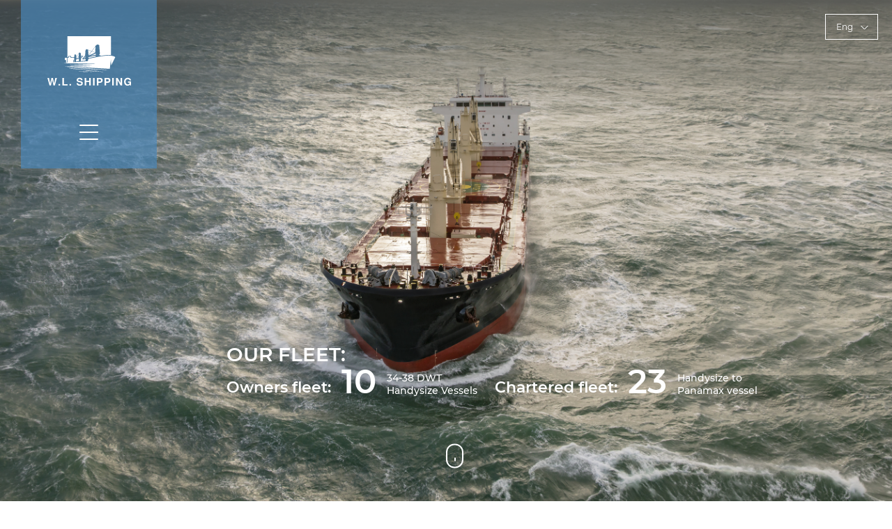

--- FILE ---
content_type: text/html; charset=UTF-8
request_url: http://wl-shipping.com/our-fleet/
body_size: 41360
content:

<!DOCTYPE html>
<html lang="ru">

<head>

	<meta charset="utf-8">

    <title>W.L. SHIPPING | Our fleet</title>

	<meta name="description" content="">

	<meta http-equiv="X-UA-Compatible" content="IE=edge">
	<meta name="viewport" content="width=device-width, initial-scale=1, maximum-scale=1">
    <link rel="icon" type="image/png" href="http://wl-shipping.com/wp-content/themes/shiping/favicon.png" />
    
    <meta name='robots' content='noindex, nofollow' />
	<style>img:is([sizes="auto" i], [sizes^="auto," i]) { contain-intrinsic-size: 3000px 1500px }</style>
	<link rel="alternate" hreflang="en" href="http://wl-shipping.com/our-fleet/" />
<link rel='dns-prefetch' href='//ajax.googleapis.com' />
<link rel='dns-prefetch' href='//cdnjs.cloudflare.com' />
<script type="text/javascript">
/* <![CDATA[ */
window._wpemojiSettings = {"baseUrl":"https:\/\/s.w.org\/images\/core\/emoji\/15.0.3\/72x72\/","ext":".png","svgUrl":"https:\/\/s.w.org\/images\/core\/emoji\/15.0.3\/svg\/","svgExt":".svg","source":{"concatemoji":"http:\/\/wl-shipping.com\/wp-includes\/js\/wp-emoji-release.min.js?ver=6.7.4"}};
/*! This file is auto-generated */
!function(i,n){var o,s,e;function c(e){try{var t={supportTests:e,timestamp:(new Date).valueOf()};sessionStorage.setItem(o,JSON.stringify(t))}catch(e){}}function p(e,t,n){e.clearRect(0,0,e.canvas.width,e.canvas.height),e.fillText(t,0,0);var t=new Uint32Array(e.getImageData(0,0,e.canvas.width,e.canvas.height).data),r=(e.clearRect(0,0,e.canvas.width,e.canvas.height),e.fillText(n,0,0),new Uint32Array(e.getImageData(0,0,e.canvas.width,e.canvas.height).data));return t.every(function(e,t){return e===r[t]})}function u(e,t,n){switch(t){case"flag":return n(e,"\ud83c\udff3\ufe0f\u200d\u26a7\ufe0f","\ud83c\udff3\ufe0f\u200b\u26a7\ufe0f")?!1:!n(e,"\ud83c\uddfa\ud83c\uddf3","\ud83c\uddfa\u200b\ud83c\uddf3")&&!n(e,"\ud83c\udff4\udb40\udc67\udb40\udc62\udb40\udc65\udb40\udc6e\udb40\udc67\udb40\udc7f","\ud83c\udff4\u200b\udb40\udc67\u200b\udb40\udc62\u200b\udb40\udc65\u200b\udb40\udc6e\u200b\udb40\udc67\u200b\udb40\udc7f");case"emoji":return!n(e,"\ud83d\udc26\u200d\u2b1b","\ud83d\udc26\u200b\u2b1b")}return!1}function f(e,t,n){var r="undefined"!=typeof WorkerGlobalScope&&self instanceof WorkerGlobalScope?new OffscreenCanvas(300,150):i.createElement("canvas"),a=r.getContext("2d",{willReadFrequently:!0}),o=(a.textBaseline="top",a.font="600 32px Arial",{});return e.forEach(function(e){o[e]=t(a,e,n)}),o}function t(e){var t=i.createElement("script");t.src=e,t.defer=!0,i.head.appendChild(t)}"undefined"!=typeof Promise&&(o="wpEmojiSettingsSupports",s=["flag","emoji"],n.supports={everything:!0,everythingExceptFlag:!0},e=new Promise(function(e){i.addEventListener("DOMContentLoaded",e,{once:!0})}),new Promise(function(t){var n=function(){try{var e=JSON.parse(sessionStorage.getItem(o));if("object"==typeof e&&"number"==typeof e.timestamp&&(new Date).valueOf()<e.timestamp+604800&&"object"==typeof e.supportTests)return e.supportTests}catch(e){}return null}();if(!n){if("undefined"!=typeof Worker&&"undefined"!=typeof OffscreenCanvas&&"undefined"!=typeof URL&&URL.createObjectURL&&"undefined"!=typeof Blob)try{var e="postMessage("+f.toString()+"("+[JSON.stringify(s),u.toString(),p.toString()].join(",")+"));",r=new Blob([e],{type:"text/javascript"}),a=new Worker(URL.createObjectURL(r),{name:"wpTestEmojiSupports"});return void(a.onmessage=function(e){c(n=e.data),a.terminate(),t(n)})}catch(e){}c(n=f(s,u,p))}t(n)}).then(function(e){for(var t in e)n.supports[t]=e[t],n.supports.everything=n.supports.everything&&n.supports[t],"flag"!==t&&(n.supports.everythingExceptFlag=n.supports.everythingExceptFlag&&n.supports[t]);n.supports.everythingExceptFlag=n.supports.everythingExceptFlag&&!n.supports.flag,n.DOMReady=!1,n.readyCallback=function(){n.DOMReady=!0}}).then(function(){return e}).then(function(){var e;n.supports.everything||(n.readyCallback(),(e=n.source||{}).concatemoji?t(e.concatemoji):e.wpemoji&&e.twemoji&&(t(e.twemoji),t(e.wpemoji)))}))}((window,document),window._wpemojiSettings);
/* ]]> */
</script>
<style id='wp-emoji-styles-inline-css' type='text/css'>

	img.wp-smiley, img.emoji {
		display: inline !important;
		border: none !important;
		box-shadow: none !important;
		height: 1em !important;
		width: 1em !important;
		margin: 0 0.07em !important;
		vertical-align: -0.1em !important;
		background: none !important;
		padding: 0 !important;
	}
</style>
<style id='classic-theme-styles-inline-css' type='text/css'>
/*! This file is auto-generated */
.wp-block-button__link{color:#fff;background-color:#32373c;border-radius:9999px;box-shadow:none;text-decoration:none;padding:calc(.667em + 2px) calc(1.333em + 2px);font-size:1.125em}.wp-block-file__button{background:#32373c;color:#fff;text-decoration:none}
</style>
<style id='global-styles-inline-css' type='text/css'>
:root{--wp--preset--aspect-ratio--square: 1;--wp--preset--aspect-ratio--4-3: 4/3;--wp--preset--aspect-ratio--3-4: 3/4;--wp--preset--aspect-ratio--3-2: 3/2;--wp--preset--aspect-ratio--2-3: 2/3;--wp--preset--aspect-ratio--16-9: 16/9;--wp--preset--aspect-ratio--9-16: 9/16;--wp--preset--color--black: #000000;--wp--preset--color--cyan-bluish-gray: #abb8c3;--wp--preset--color--white: #ffffff;--wp--preset--color--pale-pink: #f78da7;--wp--preset--color--vivid-red: #cf2e2e;--wp--preset--color--luminous-vivid-orange: #ff6900;--wp--preset--color--luminous-vivid-amber: #fcb900;--wp--preset--color--light-green-cyan: #7bdcb5;--wp--preset--color--vivid-green-cyan: #00d084;--wp--preset--color--pale-cyan-blue: #8ed1fc;--wp--preset--color--vivid-cyan-blue: #0693e3;--wp--preset--color--vivid-purple: #9b51e0;--wp--preset--gradient--vivid-cyan-blue-to-vivid-purple: linear-gradient(135deg,rgba(6,147,227,1) 0%,rgb(155,81,224) 100%);--wp--preset--gradient--light-green-cyan-to-vivid-green-cyan: linear-gradient(135deg,rgb(122,220,180) 0%,rgb(0,208,130) 100%);--wp--preset--gradient--luminous-vivid-amber-to-luminous-vivid-orange: linear-gradient(135deg,rgba(252,185,0,1) 0%,rgba(255,105,0,1) 100%);--wp--preset--gradient--luminous-vivid-orange-to-vivid-red: linear-gradient(135deg,rgba(255,105,0,1) 0%,rgb(207,46,46) 100%);--wp--preset--gradient--very-light-gray-to-cyan-bluish-gray: linear-gradient(135deg,rgb(238,238,238) 0%,rgb(169,184,195) 100%);--wp--preset--gradient--cool-to-warm-spectrum: linear-gradient(135deg,rgb(74,234,220) 0%,rgb(151,120,209) 20%,rgb(207,42,186) 40%,rgb(238,44,130) 60%,rgb(251,105,98) 80%,rgb(254,248,76) 100%);--wp--preset--gradient--blush-light-purple: linear-gradient(135deg,rgb(255,206,236) 0%,rgb(152,150,240) 100%);--wp--preset--gradient--blush-bordeaux: linear-gradient(135deg,rgb(254,205,165) 0%,rgb(254,45,45) 50%,rgb(107,0,62) 100%);--wp--preset--gradient--luminous-dusk: linear-gradient(135deg,rgb(255,203,112) 0%,rgb(199,81,192) 50%,rgb(65,88,208) 100%);--wp--preset--gradient--pale-ocean: linear-gradient(135deg,rgb(255,245,203) 0%,rgb(182,227,212) 50%,rgb(51,167,181) 100%);--wp--preset--gradient--electric-grass: linear-gradient(135deg,rgb(202,248,128) 0%,rgb(113,206,126) 100%);--wp--preset--gradient--midnight: linear-gradient(135deg,rgb(2,3,129) 0%,rgb(40,116,252) 100%);--wp--preset--font-size--small: 13px;--wp--preset--font-size--medium: 20px;--wp--preset--font-size--large: 36px;--wp--preset--font-size--x-large: 42px;--wp--preset--spacing--20: 0.44rem;--wp--preset--spacing--30: 0.67rem;--wp--preset--spacing--40: 1rem;--wp--preset--spacing--50: 1.5rem;--wp--preset--spacing--60: 2.25rem;--wp--preset--spacing--70: 3.38rem;--wp--preset--spacing--80: 5.06rem;--wp--preset--shadow--natural: 6px 6px 9px rgba(0, 0, 0, 0.2);--wp--preset--shadow--deep: 12px 12px 50px rgba(0, 0, 0, 0.4);--wp--preset--shadow--sharp: 6px 6px 0px rgba(0, 0, 0, 0.2);--wp--preset--shadow--outlined: 6px 6px 0px -3px rgba(255, 255, 255, 1), 6px 6px rgba(0, 0, 0, 1);--wp--preset--shadow--crisp: 6px 6px 0px rgba(0, 0, 0, 1);}:where(.is-layout-flex){gap: 0.5em;}:where(.is-layout-grid){gap: 0.5em;}body .is-layout-flex{display: flex;}.is-layout-flex{flex-wrap: wrap;align-items: center;}.is-layout-flex > :is(*, div){margin: 0;}body .is-layout-grid{display: grid;}.is-layout-grid > :is(*, div){margin: 0;}:where(.wp-block-columns.is-layout-flex){gap: 2em;}:where(.wp-block-columns.is-layout-grid){gap: 2em;}:where(.wp-block-post-template.is-layout-flex){gap: 1.25em;}:where(.wp-block-post-template.is-layout-grid){gap: 1.25em;}.has-black-color{color: var(--wp--preset--color--black) !important;}.has-cyan-bluish-gray-color{color: var(--wp--preset--color--cyan-bluish-gray) !important;}.has-white-color{color: var(--wp--preset--color--white) !important;}.has-pale-pink-color{color: var(--wp--preset--color--pale-pink) !important;}.has-vivid-red-color{color: var(--wp--preset--color--vivid-red) !important;}.has-luminous-vivid-orange-color{color: var(--wp--preset--color--luminous-vivid-orange) !important;}.has-luminous-vivid-amber-color{color: var(--wp--preset--color--luminous-vivid-amber) !important;}.has-light-green-cyan-color{color: var(--wp--preset--color--light-green-cyan) !important;}.has-vivid-green-cyan-color{color: var(--wp--preset--color--vivid-green-cyan) !important;}.has-pale-cyan-blue-color{color: var(--wp--preset--color--pale-cyan-blue) !important;}.has-vivid-cyan-blue-color{color: var(--wp--preset--color--vivid-cyan-blue) !important;}.has-vivid-purple-color{color: var(--wp--preset--color--vivid-purple) !important;}.has-black-background-color{background-color: var(--wp--preset--color--black) !important;}.has-cyan-bluish-gray-background-color{background-color: var(--wp--preset--color--cyan-bluish-gray) !important;}.has-white-background-color{background-color: var(--wp--preset--color--white) !important;}.has-pale-pink-background-color{background-color: var(--wp--preset--color--pale-pink) !important;}.has-vivid-red-background-color{background-color: var(--wp--preset--color--vivid-red) !important;}.has-luminous-vivid-orange-background-color{background-color: var(--wp--preset--color--luminous-vivid-orange) !important;}.has-luminous-vivid-amber-background-color{background-color: var(--wp--preset--color--luminous-vivid-amber) !important;}.has-light-green-cyan-background-color{background-color: var(--wp--preset--color--light-green-cyan) !important;}.has-vivid-green-cyan-background-color{background-color: var(--wp--preset--color--vivid-green-cyan) !important;}.has-pale-cyan-blue-background-color{background-color: var(--wp--preset--color--pale-cyan-blue) !important;}.has-vivid-cyan-blue-background-color{background-color: var(--wp--preset--color--vivid-cyan-blue) !important;}.has-vivid-purple-background-color{background-color: var(--wp--preset--color--vivid-purple) !important;}.has-black-border-color{border-color: var(--wp--preset--color--black) !important;}.has-cyan-bluish-gray-border-color{border-color: var(--wp--preset--color--cyan-bluish-gray) !important;}.has-white-border-color{border-color: var(--wp--preset--color--white) !important;}.has-pale-pink-border-color{border-color: var(--wp--preset--color--pale-pink) !important;}.has-vivid-red-border-color{border-color: var(--wp--preset--color--vivid-red) !important;}.has-luminous-vivid-orange-border-color{border-color: var(--wp--preset--color--luminous-vivid-orange) !important;}.has-luminous-vivid-amber-border-color{border-color: var(--wp--preset--color--luminous-vivid-amber) !important;}.has-light-green-cyan-border-color{border-color: var(--wp--preset--color--light-green-cyan) !important;}.has-vivid-green-cyan-border-color{border-color: var(--wp--preset--color--vivid-green-cyan) !important;}.has-pale-cyan-blue-border-color{border-color: var(--wp--preset--color--pale-cyan-blue) !important;}.has-vivid-cyan-blue-border-color{border-color: var(--wp--preset--color--vivid-cyan-blue) !important;}.has-vivid-purple-border-color{border-color: var(--wp--preset--color--vivid-purple) !important;}.has-vivid-cyan-blue-to-vivid-purple-gradient-background{background: var(--wp--preset--gradient--vivid-cyan-blue-to-vivid-purple) !important;}.has-light-green-cyan-to-vivid-green-cyan-gradient-background{background: var(--wp--preset--gradient--light-green-cyan-to-vivid-green-cyan) !important;}.has-luminous-vivid-amber-to-luminous-vivid-orange-gradient-background{background: var(--wp--preset--gradient--luminous-vivid-amber-to-luminous-vivid-orange) !important;}.has-luminous-vivid-orange-to-vivid-red-gradient-background{background: var(--wp--preset--gradient--luminous-vivid-orange-to-vivid-red) !important;}.has-very-light-gray-to-cyan-bluish-gray-gradient-background{background: var(--wp--preset--gradient--very-light-gray-to-cyan-bluish-gray) !important;}.has-cool-to-warm-spectrum-gradient-background{background: var(--wp--preset--gradient--cool-to-warm-spectrum) !important;}.has-blush-light-purple-gradient-background{background: var(--wp--preset--gradient--blush-light-purple) !important;}.has-blush-bordeaux-gradient-background{background: var(--wp--preset--gradient--blush-bordeaux) !important;}.has-luminous-dusk-gradient-background{background: var(--wp--preset--gradient--luminous-dusk) !important;}.has-pale-ocean-gradient-background{background: var(--wp--preset--gradient--pale-ocean) !important;}.has-electric-grass-gradient-background{background: var(--wp--preset--gradient--electric-grass) !important;}.has-midnight-gradient-background{background: var(--wp--preset--gradient--midnight) !important;}.has-small-font-size{font-size: var(--wp--preset--font-size--small) !important;}.has-medium-font-size{font-size: var(--wp--preset--font-size--medium) !important;}.has-large-font-size{font-size: var(--wp--preset--font-size--large) !important;}.has-x-large-font-size{font-size: var(--wp--preset--font-size--x-large) !important;}
:where(.wp-block-post-template.is-layout-flex){gap: 1.25em;}:where(.wp-block-post-template.is-layout-grid){gap: 1.25em;}
:where(.wp-block-columns.is-layout-flex){gap: 2em;}:where(.wp-block-columns.is-layout-grid){gap: 2em;}
:root :where(.wp-block-pullquote){font-size: 1.5em;line-height: 1.6;}
</style>
<link rel='stylesheet' id='contact-form-7-css' href='http://wl-shipping.com/wp-content/plugins/contact-form-7/includes/css/styles.css?ver=6.0.1' type='text/css' media='all' />
<link rel='stylesheet' id='elementor-icons-css' href='http://wl-shipping.com/wp-content/plugins/elementor/assets/lib/eicons/css/elementor-icons.min.css?ver=5.34.0' type='text/css' media='all' />
<link rel='stylesheet' id='elementor-frontend-css' href='http://wl-shipping.com/wp-content/plugins/elementor/assets/css/frontend.min.css?ver=3.26.0' type='text/css' media='all' />
<link rel='stylesheet' id='elementor-post-1266-css' href='http://wl-shipping.com/wp-content/uploads/elementor/css/post-1266.css?ver=1759309591' type='text/css' media='all' />
<link rel='stylesheet' id='elementor-pro-css' href='http://wl-shipping.com/wp-content/plugins/elementor-pro/assets/css/frontend.min.css?ver=2.6.2' type='text/css' media='all' />
<link rel='stylesheet' id='elementor-post-322-css' href='http://wl-shipping.com/wp-content/uploads/elementor/css/post-322.css?ver=1759311491' type='text/css' media='all' />
<link rel='stylesheet' id='swiper-style-css' href='https://cdnjs.cloudflare.com/ajax/libs/Swiper/4.5.0/css/swiper.min.css?ver=6.7.4' type='text/css' media='all' />
<link rel='stylesheet' id='main-style-css' href='http://wl-shipping.com/wp-content/themes/shiping/css/main.min.css?ver=6.7.4' type='text/css' media='all' />
<link rel='stylesheet' id='google-fonts-1-css' href='https://fonts.googleapis.com/css?family=Roboto%3A100%2C100italic%2C200%2C200italic%2C300%2C300italic%2C400%2C400italic%2C500%2C500italic%2C600%2C600italic%2C700%2C700italic%2C800%2C800italic%2C900%2C900italic%7CRoboto+Slab%3A100%2C100italic%2C200%2C200italic%2C300%2C300italic%2C400%2C400italic%2C500%2C500italic%2C600%2C600italic%2C700%2C700italic%2C800%2C800italic%2C900%2C900italic&#038;display=auto&#038;ver=6.7.4' type='text/css' media='all' />
<link rel="preconnect" href="https://fonts.gstatic.com/" crossorigin><script type="text/javascript" src="https://ajax.googleapis.com/ajax/libs/jquery/3.4.1/jquery.min.js?ver=6.7.4" id="jquery-script-js"></script>
<script type="text/javascript" src="https://cdnjs.cloudflare.com/ajax/libs/Swiper/4.5.0/js/swiper.min.js?ver=1.0.0" id="swiper-script-js"></script>
<script type="text/javascript" src="http://wl-shipping.com/wp-content/themes/shiping/js/jquery.magnific-popup.min.js?ver=1.0.0" id="magific-script-js"></script>
<script type="text/javascript" src="http://wl-shipping.com/wp-content/themes/shiping/js/scroll.js?ver=1.0.0" id="scroll-script-js"></script>
<script type="text/javascript" src="http://wl-shipping.com/wp-content/themes/shiping/js/common.js?ver=1.0.0" id="common-script-js"></script>
<link rel="https://api.w.org/" href="http://wl-shipping.com/wp-json/" /><link rel="alternate" title="JSON" type="application/json" href="http://wl-shipping.com/wp-json/wp/v2/pages/322" /><link rel="EditURI" type="application/rsd+xml" title="RSD" href="http://wl-shipping.com/xmlrpc.php?rsd" />
<meta name="generator" content="WordPress 6.7.4" />
<link rel="canonical" href="http://wl-shipping.com/our-fleet/" />
<link rel='shortlink' href='http://wl-shipping.com/?p=322' />
<link rel="alternate" title="oEmbed (JSON)" type="application/json+oembed" href="http://wl-shipping.com/wp-json/oembed/1.0/embed?url=http%3A%2F%2Fwl-shipping.com%2Four-fleet%2F" />
<link rel="alternate" title="oEmbed (XML)" type="text/xml+oembed" href="http://wl-shipping.com/wp-json/oembed/1.0/embed?url=http%3A%2F%2Fwl-shipping.com%2Four-fleet%2F&#038;format=xml" />
<meta name="generator" content="WPML ver:4.0.7 stt:1;" />
<meta name="generator" content="Elementor 3.26.0; features: additional_custom_breakpoints, e_element_cache; settings: css_print_method-external, google_font-enabled, font_display-auto">
			<style>
				.e-con.e-parent:nth-of-type(n+4):not(.e-lazyloaded):not(.e-no-lazyload),
				.e-con.e-parent:nth-of-type(n+4):not(.e-lazyloaded):not(.e-no-lazyload) * {
					background-image: none !important;
				}
				@media screen and (max-height: 1024px) {
					.e-con.e-parent:nth-of-type(n+3):not(.e-lazyloaded):not(.e-no-lazyload),
					.e-con.e-parent:nth-of-type(n+3):not(.e-lazyloaded):not(.e-no-lazyload) * {
						background-image: none !important;
					}
				}
				@media screen and (max-height: 640px) {
					.e-con.e-parent:nth-of-type(n+2):not(.e-lazyloaded):not(.e-no-lazyload),
					.e-con.e-parent:nth-of-type(n+2):not(.e-lazyloaded):not(.e-no-lazyload) * {
						background-image: none !important;
					}
				}
			</style>
			</head>

<body>
<!-- header--dark -->

    
	<header class="header header--white">
		<div class="container">
			<div class="header-row">
				<div class="logo-menu">
					<div class="logo">
						<a href="http://wl-shipping.com"><img src="http://wl-shipping.com/wp-content/uploads/2019/08/2-VAR_short-1_.svg" alt=""></a>
					</div>
					<div id="nav-icon">
						<span></span>
						<span></span>
						<span></span>
						<span></span>
					</div>
					<div class="menu">
						<div class="menu_container">
                            <i class="close menu_close"></i>
                            <ul id="menu-header-menu" class="menu_main"><li id="menu-item-821" class="menu-item menu-item-type-post_type menu-item-object-page menu-item-821"><a href="http://wl-shipping.com/about-us-2/">ABOUT US</a></li>
<li id="menu-item-324" class="menu-item menu-item-type-post_type menu-item-object-page current-menu-item page_item page-item-322 current_page_item menu-item-324"><a href="http://wl-shipping.com/our-fleet/" aria-current="page">Our fleet</a></li>
<li id="menu-item-317" class="menu-item menu-item-type-post_type menu-item-object-page menu-item-317"><a href="http://wl-shipping.com/news/">News</a></li>
<li id="menu-item-316" class="menu-item menu-item-type-post_type menu-item-object-page menu-item-316"><a href="http://wl-shipping.com/contact/">Contact</a></li>
</ul>							<div class="menu_mobile">
								<div class="menu_mobile_container">
                                                                                                                <ul class="language-switcher">
                                                                                        <li class="active">
                                                <span>Eng <i class="arrow--bottom"></i></span>
                                                <ul class="language-switcher_child">
                                                                                                    </ul>
                                            </li>
                                        </ul>
                                    									<a href="tel:+32 336 125 00" class="phone"><span class="icon icon-phone"></span>+32 336 125 00</a>
									<a href="mailto:chartering@wlmanagement.be" class="mail"><span class="icon icon-mail"></span>chartering@wlmanagement.be</a>
									<a href="#" class="address"><span class="icon icon-location"></span>Belgium</a>
								</div>
							</div>
						</div>
					</div>
				</div>
				<div class="details">
					<!-- <div class="details-compare">
						<a href="tel:+32 336 125 00" class="phone">
							<span class="icon icon-phone"></span>
							+32 336 125 00						</a>
						<a href="mailto:chartering@wlmanagement.be" class="mail">
							<span class="icon icon-mail"></span>chartering@wlmanagement.be</a>
					</div>
					<a href="#" class="address">
                        <span class="icon icon-location"></span>Belgium</a>
                         -->
                    
                                                    <ul class="language-switcher">
                                                                <li class="active">
                                    <span>Eng <i class="arrow--bottom"></i></span>
                                    <ul class="language-switcher_child">
                                                                            </ul>
                                </li>
                            </ul>
                        				</div>
			</div>
		</div>
    </header><div class="arrow-down-djrm"></div>

		<div data-elementor-type="wp-post" data-elementor-id="322" class="elementor elementor-322">
						<section class="elementor-section elementor-top-section elementor-element elementor-element-f58838b elementor-section-full_width elementor-section-stretched elementor-section-height-min-height elementor-hidden-phone elementor-hidden-tablet elementor-section-height-default elementor-section-items-middle" data-id="f58838b" data-element_type="section" data-settings="{&quot;background_background&quot;:&quot;classic&quot;,&quot;stretch_section&quot;:&quot;section-stretched&quot;}">
						<div class="elementor-container elementor-column-gap-default">
					<div class="elementor-column elementor-col-100 elementor-top-column elementor-element elementor-element-ed0f514" data-id="ed0f514" data-element_type="column">
			<div class="elementor-widget-wrap elementor-element-populated">
						<div class="elementor-element elementor-element-b0c0d9a elementor-widget elementor-widget-fleet" data-id="b0c0d9a" data-element_type="widget" data-widget_type="fleet.default">
				<div class="elementor-widget-container">
												<section class="ship-head" style="background-image: url('http://wl-shipping.com/wp-content/uploads/2019/12/FF80773_н.jpg')">
					<div class="ship-head_container">
						<div class="ship-head_title">OUR FLEET:</div>
						<ul class="ship-head_list">
															<li>
									<div class="ship-head_list--title">Owners fleet:</div>
									<div class="ship-head_list--number">10</div>
									<div class="ship-head_list--text">34-38 DWT Handysize Vessels</div>
								</li>
															<li>
									<div class="ship-head_list--title">Chartered fleet:</div>
									<div class="ship-head_list--number">25</div>
									<div class="ship-head_list--text">Handysize to Panamax vessel</div>
								</li>
													</ul>
					</div>
				</section>
			
						</div>
				</div>
					</div>
		</div>
					</div>
		</section>
				<section class="elementor-section elementor-top-section elementor-element elementor-element-ce7b2ca elementor-section-full_width elementor-section-stretched elementor-section-height-min-height elementor-hidden-phone elementor-hidden-desktop elementor-section-height-default elementor-section-items-middle" data-id="ce7b2ca" data-element_type="section" data-settings="{&quot;background_background&quot;:&quot;classic&quot;,&quot;stretch_section&quot;:&quot;section-stretched&quot;}">
						<div class="elementor-container elementor-column-gap-default">
					<div class="elementor-column elementor-col-100 elementor-top-column elementor-element elementor-element-1600f46" data-id="1600f46" data-element_type="column">
			<div class="elementor-widget-wrap elementor-element-populated">
						<div class="elementor-element elementor-element-73345d5 elementor-widget elementor-widget-fleet" data-id="73345d5" data-element_type="widget" data-widget_type="fleet.default">
				<div class="elementor-widget-container">
												<section class="ship-head" style="background-image: url('http://wl-shipping.com/wp-content/uploads/2019/12/3.jpg')">
					<div class="ship-head_container">
						<div class="ship-head_title">OUR FLEET:</div>
						<ul class="ship-head_list">
															<li>
									<div class="ship-head_list--title">Owners fleet:</div>
									<div class="ship-head_list--number">8</div>
									<div class="ship-head_list--text">34-38 DWT Handysize Vessels</div>
								</li>
															<li>
									<div class="ship-head_list--title">Chartered fleet:</div>
									<div class="ship-head_list--number">25</div>
									<div class="ship-head_list--text">Handysize to Panamax vessel</div>
								</li>
													</ul>
					</div>
				</section>
			
						</div>
				</div>
					</div>
		</div>
					</div>
		</section>
				<section class="elementor-section elementor-top-section elementor-element elementor-element-6e10456 elementor-section-full_width elementor-section-stretched elementor-section-height-min-height elementor-hidden-desktop elementor-hidden-tablet elementor-section-height-default elementor-section-items-middle" data-id="6e10456" data-element_type="section" data-settings="{&quot;background_background&quot;:&quot;classic&quot;,&quot;stretch_section&quot;:&quot;section-stretched&quot;}">
						<div class="elementor-container elementor-column-gap-default">
					<div class="elementor-column elementor-col-100 elementor-top-column elementor-element elementor-element-9138353" data-id="9138353" data-element_type="column">
			<div class="elementor-widget-wrap elementor-element-populated">
						<div class="elementor-element elementor-element-e98ac62 elementor-widget elementor-widget-fleet" data-id="e98ac62" data-element_type="widget" data-widget_type="fleet.default">
				<div class="elementor-widget-container">
												<section class="ship-head" style="background-image: url('http://wl-shipping.com/wp-content/uploads/2019/12/3-2-1.jpg')">
					<div class="ship-head_container">
						<div class="ship-head_title">OUR FLEET:</div>
						<ul class="ship-head_list">
															<li>
									<div class="ship-head_list--title">Owners fleet:</div>
									<div class="ship-head_list--number">8</div>
									<div class="ship-head_list--text">34-38 DWT Handysize Vessels</div>
								</li>
															<li>
									<div class="ship-head_list--title">Chartered fleet:</div>
									<div class="ship-head_list--number">25</div>
									<div class="ship-head_list--text">Handysize to Panamax vessel</div>
								</li>
													</ul>
					</div>
				</section>
			
						</div>
				</div>
					</div>
		</div>
					</div>
		</section>
				<section class="elementor-section elementor-top-section elementor-element elementor-element-4fc6182 elementor-section-full_width elementor-section-height-default elementor-section-height-default" data-id="4fc6182" data-element_type="section">
						<div class="elementor-container elementor-column-gap-default">
					<div class="elementor-column elementor-col-100 elementor-top-column elementor-element elementor-element-4283604" data-id="4283604" data-element_type="column">
			<div class="elementor-widget-wrap elementor-element-populated">
						<div class="elementor-element elementor-element-3f746fb elementor-widget elementor-widget-shipinfo" data-id="3f746fb" data-element_type="widget" data-widget_type="shipinfo.default">
				<div class="elementor-widget-container">
					            <section class="shipInfo">
                <div class="shipInfo-container">
                                            <div class="shipInfo-left">
                                                            <div class="shipInfo-left_item animation">
                                    <div class="shipInfo-left_item--main">
                                        <div class="shipInfo-left_title">Panamax</div>
                                        <div class="shipInfo-left_text">70 000 - 90 000 dwt</div>
                                    </div>
                                    <i class="icon icon-1"></i>
                                </div>
                                                            <div class="shipInfo-left_item animation">
                                    <div class="shipInfo-left_item--main">
                                        <div class="shipInfo-left_title">Ultramax</div>
                                        <div class="shipInfo-left_text">58 000 - 65 000 dwt</div>
                                    </div>
                                    <i class="icon icon-3"></i>
                                </div>
                                                            <div class="shipInfo-left_item animation">
                                    <div class="shipInfo-left_item--main">
                                        <div class="shipInfo-left_title">Supramax</div>
                                        <div class="shipInfo-left_text">50 000 - 58 000 dwt</div>
                                    </div>
                                    <i class="icon icon-3"></i>
                                </div>
                                                            <div class="shipInfo-left_item animation">
                                    <div class="shipInfo-left_item--main">
                                        <div class="shipInfo-left_title">Handysize</div>
                                        <div class="shipInfo-left_text">30 000 - 40 000 dwt</div>
                                    </div>
                                    <i class="icon icon-3"></i>
                                </div>
                                                    </div>
                    
                    <div class="shipInfo-right">
                        <div class="shipInfo-right_title animation"></div>
                        
                                                    <div class="shipInfo-right_row animation">
                                                                    <i class="icon icon-1"></i>
                                                            </div>
                                                <div class="shipInfo-right_listbig animation">
                                                    </div>
                        <div class="shipInfo-right_list animation">
                                                    </div>
                    </div>
                </div>
            </section>



						</div>
				</div>
					</div>
		</div>
					</div>
		</section>
				</div>
		 
<footer class="footer">
    <div class="container">
        <div class="footer-widgets">
            
            <div class="widget animation">
                <div class="widget_title">Antwerpen  Belgium</div>
                <div class="widget_address">
                    <span class="icon icon-location"></span>
                    Londenstraat 60, 
Office 18.01 ,
Post Box 185, 
2000 Antwerpen 
Belgium
						
                </div>
            </div>
            <div class="widget animation">
                <div class="widget_title">LIMASSOL, CYPRUS:</div>
                <div class="widget_address">
                    <span class="icon icon-location"></span>
                    73 Christaki Kranou Street
Kokkonis Homes building, 1st Floor, 
4042 Germasoyia, Limassol, Cyprus						
                </div>
            </div><div class = "widgetizedArea">
<p></p>
</div>
        </div>
        <div class="footer_contacts">
            <a href="mailto:chartering@wlmanagement.be" class="footer-mail footer_contacts--item animation"><span class="icon icon-mail footer--icon"></span>chartering@wlmanagement.be</a>
            <a href="tel:+32 336 125 00" class="footer-phone footer_contacts--item animation"><span class="icon icon-phone footer--icon"></span>+32 336 125 00</a>
        </div>
    </div>
    <div class="footer-bottom">
        <div class="footer-logo animation"><a href="#"><img src="http://wl-shipping.com/wp-content/uploads/2019/08/logo-white.png" alt=""></a></div>
        <div class="footer-copyright animation">
            Copyright © W.L Shipping ltd. 2019. All rights reserved         </div>
    </div>
</footer>


<div id="map-popup" class="white-popup mfp-hide">
    <div class="map-popup">
        <div class="mfp-close"></div>
        <div class="map-popup-inner">
        </div>
    </div>
</div>

<div id="thank-popup" class="white-popup mfp-hide">
    <div class="thank-popup">
        <div class="mfp-close"></div>
        <div class="thank-popup-inner">
            <div class="thank-popup-row">
                <div class="thank-popup_title">Thank you!</div>
                <div class="thank-popup_text">
                    Your application has been received. <br>
                    Our representative will contact you soon.
                </div>
            </div>
        </div>
    </div>
</div>

			<script type='text/javascript'>
				const lazyloadRunObserver = () => {
					const lazyloadBackgrounds = document.querySelectorAll( `.e-con.e-parent:not(.e-lazyloaded)` );
					const lazyloadBackgroundObserver = new IntersectionObserver( ( entries ) => {
						entries.forEach( ( entry ) => {
							if ( entry.isIntersecting ) {
								let lazyloadBackground = entry.target;
								if( lazyloadBackground ) {
									lazyloadBackground.classList.add( 'e-lazyloaded' );
								}
								lazyloadBackgroundObserver.unobserve( entry.target );
							}
						});
					}, { rootMargin: '200px 0px 200px 0px' } );
					lazyloadBackgrounds.forEach( ( lazyloadBackground ) => {
						lazyloadBackgroundObserver.observe( lazyloadBackground );
					} );
				};
				const events = [
					'DOMContentLoaded',
					'elementor/lazyload/observe',
				];
				events.forEach( ( event ) => {
					document.addEventListener( event, lazyloadRunObserver );
				} );
			</script>
			<script type="text/javascript" src="http://wl-shipping.com/wp-includes/js/dist/hooks.min.js?ver=4d63a3d491d11ffd8ac6" id="wp-hooks-js"></script>
<script type="text/javascript" src="http://wl-shipping.com/wp-includes/js/dist/i18n.min.js?ver=5e580eb46a90c2b997e6" id="wp-i18n-js"></script>
<script type="text/javascript" id="wp-i18n-js-after">
/* <![CDATA[ */
wp.i18n.setLocaleData( { 'text direction\u0004ltr': [ 'ltr' ] } );
/* ]]> */
</script>
<script type="text/javascript" src="http://wl-shipping.com/wp-content/plugins/contact-form-7/includes/swv/js/index.js?ver=6.0.1" id="swv-js"></script>
<script type="text/javascript" id="contact-form-7-js-before">
/* <![CDATA[ */
var wpcf7 = {
    "api": {
        "root": "http:\/\/wl-shipping.com\/wp-json\/",
        "namespace": "contact-form-7\/v1"
    },
    "cached": 1
};
/* ]]> */
</script>
<script type="text/javascript" src="http://wl-shipping.com/wp-content/plugins/contact-form-7/includes/js/index.js?ver=6.0.1" id="contact-form-7-js"></script>
<script type="text/javascript" src="http://wl-shipping.com/wp-content/plugins/elementor/assets/js/webpack.runtime.min.js?ver=3.26.0" id="elementor-webpack-runtime-js"></script>
<script type="text/javascript" src="http://wl-shipping.com/wp-includes/js/jquery/jquery.min.js?ver=3.7.1" id="jquery-core-js"></script>
<script type="text/javascript" src="http://wl-shipping.com/wp-includes/js/jquery/jquery-migrate.min.js?ver=3.4.1" id="jquery-migrate-js"></script>
<script type="text/javascript" src="http://wl-shipping.com/wp-content/plugins/elementor/assets/js/frontend-modules.min.js?ver=3.26.0" id="elementor-frontend-modules-js"></script>
<script type="text/javascript" src="http://wl-shipping.com/wp-content/plugins/elementor-pro/assets/lib/sticky/jquery.sticky.min.js?ver=2.6.2" id="elementor-sticky-js"></script>
<script type="text/javascript" id="elementor-pro-frontend-js-before">
/* <![CDATA[ */
var ElementorProFrontendConfig = {"ajaxurl":"http:\/\/wl-shipping.com\/wp-admin\/admin-ajax.php","nonce":"cebe42c61b","shareButtonsNetworks":{"facebook":{"title":"Facebook","has_counter":true},"twitter":{"title":"Twitter"},"google":{"title":"Google+","has_counter":true},"linkedin":{"title":"LinkedIn","has_counter":true},"pinterest":{"title":"Pinterest","has_counter":true},"reddit":{"title":"Reddit","has_counter":true},"vk":{"title":"VK","has_counter":true},"odnoklassniki":{"title":"OK","has_counter":true},"tumblr":{"title":"Tumblr"},"delicious":{"title":"Delicious"},"digg":{"title":"Digg"},"skype":{"title":"Skype"},"stumbleupon":{"title":"StumbleUpon","has_counter":true},"telegram":{"title":"Telegram"},"pocket":{"title":"Pocket","has_counter":true},"xing":{"title":"XING","has_counter":true},"whatsapp":{"title":"WhatsApp"},"email":{"title":"Email"},"print":{"title":"Print"}},"facebook_sdk":{"lang":"en_US","app_id":""}};
/* ]]> */
</script>
<script type="text/javascript" src="http://wl-shipping.com/wp-content/plugins/elementor-pro/assets/js/frontend.min.js?ver=2.6.2" id="elementor-pro-frontend-js"></script>
<script type="text/javascript" src="http://wl-shipping.com/wp-includes/js/jquery/ui/core.min.js?ver=1.13.3" id="jquery-ui-core-js"></script>
<script type="text/javascript" id="elementor-frontend-js-before">
/* <![CDATA[ */
var elementorFrontendConfig = {"environmentMode":{"edit":false,"wpPreview":false,"isScriptDebug":false},"i18n":{"shareOnFacebook":"Share on Facebook","shareOnTwitter":"Share on Twitter","pinIt":"Pin it","download":"Download","downloadImage":"Download image","fullscreen":"Fullscreen","zoom":"Zoom","share":"Share","playVideo":"Play Video","previous":"Previous","next":"Next","close":"Close","a11yCarouselPrevSlideMessage":"Previous slide","a11yCarouselNextSlideMessage":"Next slide","a11yCarouselFirstSlideMessage":"This is the first slide","a11yCarouselLastSlideMessage":"This is the last slide","a11yCarouselPaginationBulletMessage":"Go to slide"},"is_rtl":false,"breakpoints":{"xs":0,"sm":480,"md":768,"lg":1025,"xl":1440,"xxl":1600},"responsive":{"breakpoints":{"mobile":{"label":"Mobile Portrait","value":767,"default_value":767,"direction":"max","is_enabled":true},"mobile_extra":{"label":"Mobile Landscape","value":880,"default_value":880,"direction":"max","is_enabled":false},"tablet":{"label":"Tablet Portrait","value":1024,"default_value":1024,"direction":"max","is_enabled":true},"tablet_extra":{"label":"Tablet Landscape","value":1200,"default_value":1200,"direction":"max","is_enabled":false},"laptop":{"label":"Laptop","value":1366,"default_value":1366,"direction":"max","is_enabled":false},"widescreen":{"label":"Widescreen","value":2400,"default_value":2400,"direction":"min","is_enabled":false}},"hasCustomBreakpoints":false},"version":"3.26.0","is_static":false,"experimentalFeatures":{"additional_custom_breakpoints":true,"e_swiper_latest":true,"e_nested_atomic_repeaters":true,"e_onboarding":true,"e_css_smooth_scroll":true,"home_screen":true,"landing-pages":true,"nested-elements":true,"editor_v2":true,"e_element_cache":true,"link-in-bio":true,"floating-buttons":true},"urls":{"assets":"http:\/\/wl-shipping.com\/wp-content\/plugins\/elementor\/assets\/","ajaxurl":"http:\/\/wl-shipping.com\/wp-admin\/admin-ajax.php","uploadUrl":"http:\/\/wl-shipping.com\/wp-content\/uploads"},"nonces":{"floatingButtonsClickTracking":"927e5bc51a"},"swiperClass":"swiper","settings":{"page":[],"editorPreferences":[]},"kit":{"active_breakpoints":["viewport_mobile","viewport_tablet"],"global_image_lightbox":"yes","lightbox_enable_counter":"yes","lightbox_enable_fullscreen":"yes","lightbox_enable_zoom":"yes","lightbox_enable_share":"yes","lightbox_title_src":"title","lightbox_description_src":"description"},"post":{"id":322,"title":"Our%20fleet%20%E2%80%93%20W.L.%20SHIPPING","excerpt":"","featuredImage":false}};
/* ]]> */
</script>
<script type="text/javascript" src="http://wl-shipping.com/wp-content/plugins/elementor/assets/js/frontend.min.js?ver=3.26.0" id="elementor-frontend-js"></script>

</body>
</html>


<!-- Page supported by LiteSpeed Cache 6.5.4 on 2026-01-23 07:35:05 -->

--- FILE ---
content_type: text/javascript
request_url: http://wl-shipping.com/wp-content/themes/shiping/js/common.js?ver=1.0.0
body_size: 2627
content:
$(function() {
	$('.ship-head_list--number').each(function(i){
		var num = parseInt($(this).html(),10);
		$(this).html('0');
		console.log(num)

		runNum($(this),0,num);
	})
	function runNum(el, num, numMax){
		setTimeout(function(){
			num++;
			el.html(num);

			if(num < numMax){
				runNum(el,num, numMax);
			}
		},100);
	}
	$('#nav-icon').click(function(){
		$(this).toggleClass('open');
		$('.menu').slideToggle(200);
	});
	$('.menu_close').on('click', function(){
		$('.menu').slideToggle(200);
		$('#nav-icon').toggleClass('open');
	});
	$('.language-switcher li:first-child a').on('click', function(){
		$(this).closest('.language-switcher').toggleClass('show');
	});

	$(".arrow-down").click(function() {
		$([document.documentElement, document.body]).animate({
			scrollTop: $("#news").offset().top
		}, 1000);
	});
	$(".arrow-down-djrm").click(function() {
		$([document.documentElement, document.body]).animate({
			scrollTop: $(window).height()
		}, 1000);
	});

	$('.video .icon-play').on('click', function(){
		$(this).closest('.video').find('video').get(0).play();
		$(this).addClass('hide');
	});

	var mySwiper = new Swiper ('.swiper-container', {
		// loop: false,
		slidesPerView: 2,
		spaceBetween: 30,
		centeredSlides: true,
		navigation: {
		  nextEl: '.swiper-button-next',
		  prevEl: '.swiper-button-prev',
		},
		scrollbar: {
		  el: '.swiper-scrollbar',
		}, 
		breakpoints: {
			768: {
			  spaceBetween: 10,
			},
		  }
	})

	$('.map-marker').on('click', function(){
		$('.map-popup .map-popup-inner').html($(this).find('.map-popup-data').html());
		$.magnificPopup.open({
			items: {
			  src: '#map-popup', // can be a HTML string, jQuery object, or CSS selector
			  type: 'inline'
			}
		});
	});

	document.addEventListener( 'wpcf7mailsent', function( event ) {
		$.magnificPopup.open({
			items: {
			  src: '#thank-popup', // can be a HTML string, jQuery object, or CSS selector
			  type: 'inline'
			}
		});
	}, false );

	$(window).scroll(function(){
		scrollAnimation();
	});

	function scrollAnimation(){
		var bottomScroll = $(window).scrollTop() + ($(window).height());
		var topScroll = $(window).scrollTop();
		$('.animation').each(function(){
			if (bottomScroll >= $(this).offset().top ) {
				$(this).addClass('animation--active');
			}
			if ( (topScroll >= ( $(this).offset().top + $(this).innerHeight() ) ) || ($(window).scrollTop() + $(window).height() <= $(this).offset().top) ){
				$(this).removeClass('animation--active');
			}
		});
	}
	scrollAnimation();


});


--- FILE ---
content_type: text/javascript
request_url: http://wl-shipping.com/wp-content/themes/shiping/js/scroll.js?ver=1.0.0
body_size: 1945
content:
$(function(e){
    e.fn.hScroll=function(l){l=l||120,e(this).bind("DOMMouseScroll mousewheel",function(t){var i=t.originalEvent,n=i.detail?i.detail*-l:i.wheelDelta,o=e(this).scrollLeft();o+=n>0?-l:l,e(this).scrollLeft(o),t.preventDefault()})}

    var beforeItem = 0;
    var afterItem = 0;
    var itemWidth = $('.b_scroll ul').innerWidth()+1;

    function scrollInit(){

        $(".map-container").wrap("<div class='map-scroller' id='map-scroller'></div>");    
        $("#map").append("<div class='b_scroll' id='b_scroll'><div class='b_scroll_toggle'></div></div>");    

        reinitScroll();
        
        coutItems();
        fullWidth = 0;
        fullWidth = $(".map-container").innerWidth();

        $('#b_scroll').hScroll(15);
        
    }
    scrollInit();


    $('.map-scroller').on('scroll', function() {
        $('.b_scroll_toggle').css('left', $(this).scrollLeft()/(fullWidth/100)+'%');
        coutItems();
    }); 

    function reinitScroll(){
        fullWidth = 0;
        fullWidth = $(".map-container").innerWidth();

        $('.b_scroll_toggle').css('width', $('#map').innerWidth()/(fullWidth/100)+'%');
        $('.b_scroll_toggle').css('left', $('#map').scrollLeft()/(fullWidth/100)+'%');

        if (100 < $('#map').innerWidth()/(fullWidth/100)){
            $('.b_scroll').css('display', 'none');
        }else{
            $('.b_scroll').css('display', 'block');
        }

    }

    function coutItems(){
        itemWidth = $('.b_scroll ul').innerWidth()+1;
        var scrollPosition = $('.b_scroll').scrollLeft();
        beforeItem = Math.ceil(scrollPosition/itemWidth);

        var listWidth = $('.b_scroll').innerWidth();
        afterItem = $('.b_scroll ul').length - Math.floor((scrollPosition + listWidth) / itemWidth);
        
    }


    $( window ).resize(function() {
        reinitScroll();
        coutItems();
    });

});

--- FILE ---
content_type: image/svg+xml
request_url: http://wl-shipping.com/wp-content/uploads/2019/08/2-VAR_short-1_.svg
body_size: 8161
content:
<svg id="Слой_1" data-name="Слой 1" xmlns="http://www.w3.org/2000/svg" viewBox="0 0 828.18 488.95"><defs><style>.cls-1{fill:#fff;}</style></defs><title>2 VAR_short (1)_</title><path class="cls-1" d="M670.1,712.63c-.18-1.17-.42-2.89-.5-3.88a2.14,2.14,0,0,1,1.16-1.9c2.47-1.55,4.81-2.89,5.71-3.4a1.23,1.23,0,0,1,.84-.14l4.19.78a.63.63,0,0,1,.26,1.13l-10.49,7.87A.74.74,0,0,1,670.1,712.63Zm-40.78-11.11c-1.77,2.58-3.27,5-5,7.22A10.25,10.25,0,0,0,622,717c.41,2.89.26,3,3.12,2.83,7.31-.52,23.69-1.88,23.69-1.88a22.35,22.35,0,0,0-1.85-2.05c-1.66-1.28-2.67-2.76-2.1-5a1.86,1.86,0,0,0-1.19-2.25c-4.61-2.3-9.2-4.64-14.15-7.15A.14.14,0,0,0,629.32,701.52Zm.75,39c-.57.21-10.58-1-10.58-1s0,8.57,0,12.81c0,2.75.14,2.61,3.43,2.37q11.33-.85,22.67-1.75c3.18-.25,3.22-.19,3.23-3.08,0-6.19-.11-19.55-.21-22.91a.57.57,0,0,0-.7-.52l-7.09,1.55q-9.66,2.1-19.32,4.2c-1.09.24-2.23.44-2.28,2a1.69,1.69,0,0,0,.62,1.55c.46.34,10.51,1.65,10.75,2S630.64,740.3,630.07,740.51Zm-117.34-.41h6a2,2,0,0,1,2,2l-.07,21.67a2,2,0,0,0,2.27,2l5.16-.65a2,2,0,0,0,1.76-2V721.73a3.41,3.41,0,0,0-3.41-3.41H512.82a4.32,4.32,0,0,0-4.32,4.29l-.09,13.14A4.32,4.32,0,0,0,512.73,740.1ZM909,838.17c.94,0,17.9,1.06,17.9,0s-17-2.25-18-2.36c-14.22-1.55-228.78-17.94-240.65-18.53-38.84-1.92-136-6.31-136-3.54,0,1.73,121.29,7.87,136.2,9C677.46,823.45,892.73,837.65,909,838.17ZM621.2,697.32a.16.16,0,0,0-.23.15l.77,12a.16.16,0,0,0,.29.08l5.88-8.72a.13.13,0,0,0,0-.19Zm.92,29.42c.21,1.55,1.19,1.37,2.25,1.15,5.54-1.16,23.7-5.6,23.7-5.6s-18.08,1.08-24.35,1.51C622.28,723.91,621.88,724.94,622.12,726.75ZM648.24,674a.08.08,0,0,0-.15-.05l-17.93,26.34a.13.13,0,0,0,0,.19c5,2.53,9.64,5,14.86,7.41ZM775,655.61l-30.06,39.84a.57.57,0,0,0,.68.86l63.59-28a.46.46,0,0,0,0-.86l-33.83-11.95A.31.31,0,0,0,775,655.61Zm-73.54,61.23c-.23-.15-.53-.11-1.06.66l-6.47,9.32a.62.62,0,0,0,.74.94l15.68-6.43a.21.21,0,0,0,0-.4A32.25,32.25,0,0,1,701.46,716.84ZM809.3,665.45a.63.63,0,0,0,.84-.57l1.84-55.5a.62.62,0,0,0-1.11-.41c-4.86,6.33-23.71,30.86-34,44.29a.29.29,0,0,0,.14.46ZM535.76,712.66h4.42a2.22,2.22,0,0,0,2.22-2.22v-6.2a3.41,3.41,0,0,1,3.41-3.41h21.92a3.41,3.41,0,0,1,3.41,3.41v6a2.41,2.41,0,0,0,2.41,2.41l25.36,0a3,3,0,0,0,3-2.67c.69-6.3,1.37-12.59,1.84-18.91.21-2.79.86-4.7,5.26-5.22a17.12,17.12,0,0,1,8.95,1.64c1.74.76,3,2,2.75,4a29.75,29.75,0,0,0,.31,4.29s6.24,3.13,7.66,3.81a.07.07,0,0,0,.09,0c.68-.93,1.29-1.71,1.84-2.52,6.12-9,12.25-18,18.32-27a5.54,5.54,0,0,1,5.15-2.66,18.93,18.93,0,0,1,10.12,3.51,4.89,4.89,0,0,1,2,4.06c.52,6.94,1.84,22.12,2.2,25.47a.46.46,0,0,0,.62.38c2.14-.76,6.2-2.24,7-2.32,1-.11,7.85,1.21,10.2,1.77,1,.24,2.48.06,2.63,1.55s.56,3.32-1.06,4.63c-3.12,2.51-6,5.26-9.07,7.86-1.23,1.05-2.38,2.19-3.55,3.31a5.15,5.15,0,0,1-4.37,1.65c-2.35-.24-2.79.57-3,2.62-.14,1.26-.26,2.69-.32,3.5a.75.75,0,0,0,.58.79s7.06,1.09,7.89,1.82.56,1.08.1,1.66-8.31.52-8.31.52a.75.75,0,0,0-.7.77l.6,19.95s30.66-2.17,43.7-3.22a2.27,2.27,0,0,0,2.09-2.31c-.08-4.7-.28-13.94-.33-15.92a.27.27,0,0,0-.37-.25c-2,.69-11.37,4-14.38,4.78a14.39,14.39,0,0,1-7.24.49c-2-.51-4-.85-6-1.3-2.88-.66-3.87-3.17-2-5.39q11.77-14.14,23.63-28.2c.12-.14.22-.34.37-.41,3.42-1.51,3.07-4.63,3.25-7.53.83-13.56,1.73-27.12,2.44-40.68a21.23,21.23,0,0,1,3.33-10.41c.91-1.41,1.71-2.9,2.63-4.31a4.48,4.48,0,0,1,4.23-1.94c4.28.45,8.58.92,12.4,3.11,10.81,6.19,36.3,14.46,38.75,15.25a.27.27,0,0,0,.31-.1c1.9-2.5,25.31-33.32,36.53-48,3.05-6.71,9.49-10.23,14.39-15.21a5.49,5.49,0,0,1,3.46-1.41,33.45,33.45,0,0,1,17.65,4.21,5.91,5.91,0,0,1,3.26,5.33c.81,11.49,1.76,23,2.64,34.46q1.77,22.92,3.5,45.85c.34,4.52-.24,5.38-4.64,6.91a2.21,2.21,0,0,0-1.67,2.71c.47,5.85.45,5.81,6.21,7.23,3.6.89,7.17,1.87,10.28,4.09a4.17,4.17,0,0,0,2.92.32c62.21-12.11,96.77-6.4,96.77-6.4V505.53H533.55V710.44A2.22,2.22,0,0,0,535.76,712.66Zm236.53-58.28L740,642.65a.61.61,0,0,0-.8.63c2.61,28.93,3.44,45.35,3.61,49.21a.32.32,0,0,0,.58.19c3.21-4.17,20-26,29.07-37.82A.3.3,0,0,0,772.29,654.37ZM709.9,705.53a.33.33,0,0,0-.52,0l-5.8,7.7a.49.49,0,0,0,.12.72c1.31.83,5.31,3.16,8.85,3.19A13.61,13.61,0,0,0,709.9,705.53Zm106.42-18.17c0-1.39,0-2.79,0-4.18,0-3.92-3-6.09-6.7-4.83-1.84.62-3.59,1.51-5.38,2.28-12,5.19-45.09,19.81-45.09,19.81s44-10.36,55.45-11.29A1.62,1.62,0,0,0,816.32,687.36Zm-3.4,12.29a24.82,24.82,0,0,0-9.47,0c-10,2.06-18.53,3.71-28.54,5.71q-16,3.19-31.94,6.4c-2.3.47-2.45.73-2.48,3.22,0,2.65.24,3.08,2.43,3.65a33.53,33.53,0,0,1,4.3,1.13,7.79,7.79,0,0,0,5.4.1c14.11-4.06,28.52-6.81,42.93-9.51,6.47-1.21,13-2.28,19.5-3.42,0-1.66-.09-3,0-4.24A2.46,2.46,0,0,0,812.92,699.65ZM706.73,845.14c0,2.41,178.11,13.63,188.1,12.78S706.73,842.72,706.73,845.14Zm-22.37,14.21c2.4,1.43,16.67,2.55,36.88,3.87,13.92.91,46.33.3,49.56-.29s-26.77-.17-47.35-1.54C704.9,860.16,682,857.92,684.35,859.35ZM698.2,852c-31.89-1.89-61-4.13-59.73-3.28s28,3.4,57.5,5.22c35.77,2.2,75.72,3.57,79,3S736.35,854.26,698.2,852ZM598.59,744.42a.85.85,0,0,0-.86.85v12a.85.85,0,0,0,.93.85l2.69-.24a.85.85,0,0,0,.78-.85V745.28a.85.85,0,0,0-.85-.85Zm398-39.21c-42.4-14.64-85.9-12.21-250.4,22.34-3.09,1-4.84,2.63-5.46,5.89-1,5-2.32,9.95-3.42,14.94-.44,2-1.41,3.07-3.54,3.22-3.52.25-7,.74-10.54,1q-23.34,1.86-46.68,3.65l-32.23,2.52-32.23,2.55c-4.55.36-14.8,1.11-18.37,1.37a1.17,1.17,0,0,1-1.26-1.18V741.28a1.18,1.18,0,0,1,1.18-1.18H601a1.18,1.18,0,0,0,1.18-1.18V727.25a1.17,1.17,0,0,0-.13-.56,13.56,13.56,0,0,1-1.22-6.12c0-2-.68-2.24-2.18-2.21-1.2,0-21.83,0-30.1,0a3.4,3.4,0,0,1-3.39-3.41v-4.73a3.41,3.41,0,0,0-3.41-3.41h-10a3.41,3.41,0,0,0-3.41,3.41v4.72a3.41,3.41,0,0,1-3.41,3.41h-8a3.41,3.41,0,0,0-3.41,3.41V765a2,2,0,0,1-1.75,2c-6.8.9-31.51,4.16-38.88,4.78a.23.23,0,0,0,0,.45s324.77,4.24,320.72,6.74-254.11,2.81-254.11,2.81-11.76-.19-11.69.28,11.65,1,11.65,1,216.1,7.92,214.71,10.4-218.81,0-218.81,1.9c0,2.17,210.39,8.87,209.89,10.63s-52.45-.53-75.67-.88q-37.21-.57-74.42-1.1c-21.37-.29-107.52-3.19-107.52-1.25,0,3.44,159.55,7.27,442.2,24.82,3.6.18,4.12-.3,4.62-3.93,0-.25,8.8-73.4,10.44-87.05a.18.18,0,0,1,.35,0c.25,6.06,2.08,45.86,2.52,55.51a.55.55,0,0,0,1,.23c5.62-11.27,37.13-74.56,38.29-76.92S1002.47,707.24,996.6,705.21ZM834.91,844.11c0-.92-8.46-1.55-10.14-1.72-3.48-.35-76.56-5.67-143.42-10.05-61.09-4-129.06-9.26-129.06-7.2s76.63,6.88,130,10.5C751.79,840.34,834.91,845.56,834.91,844.11Zm-334.45,73H485v75h51.35V979.25H500.46Zm477.58,75h15.44v-75H978Zm-531.5,0H462v-15H446.53ZM1134,964.65h17.08a16.31,16.31,0,0,1-3.7,9.46,3.45,3.45,0,0,1-.41.51,19.17,19.17,0,0,1-14.92,6.68,18.87,18.87,0,0,1-13.27-5.14q-8.13-7.5-8.13-21.18a33.31,33.31,0,0,1,3-14.81q5.35-11.11,18-11.11,8.13,0,13.28,4.52a17,17,0,0,1,4.63,7.51h14.51a26.64,26.64,0,0,0-6.48-14.91q-9-10.28-26-10.28-15,0-24.9,9.56-11.42,10.9-11.42,29.72,0,17,9.88,28.07t25.21,11.21a35,35,0,0,0,4.73-.31q10.91-1.44,17.91-11.72l1.85,9.87h9.26V951.8h-30Zm-73.06,3.5-29.74-51h-15.85v75h15.44V940.28L1061,992.11h15.44v-75H1061ZM958.49,931.23a28.91,28.91,0,0,1,1.34,9.15q0,14.4-9.36,21l-.21.21a22.26,22.26,0,0,1-13.07,3.8H917.94v26.74H902.5v-75h33.14q18.21,0,22.84,13.88Zm-14.1,10.08q0-10.28-9.88-11.21-1-.1-2.16-.1H917.94v22.52h14.41q11.21,0,11.94-9.67A11,11,0,0,0,944.39,941.31ZM402.9,973.39l-12.14-56.25H375.53L363.9,973.29l-11.63-56.15H335.91l21.2,75H371l12.25-58.51,12.55,58.51h13.89l20.79-75H414.12Zm347.61-28.18H720.88V917.14H705.44v75h15.44v-34h29.74v34h15.44v-75H750.52Zm-196,46.89h15.44v-15H554.48Zm233,0h15.44v-75H787.46Zm-120.6-42.57-11.73-2.26a31.46,31.46,0,0,1-3.19-.72h-.1a27.28,27.28,0,0,1-6.59-2.16,7.21,7.21,0,0,1-4.32-6.89,8.14,8.14,0,0,1,.82-3.7l.1-.1q2.78-5.45,12-5.45,1.54,0,2.88.1,12.14,1.23,12.86,11.62H684q0-9.66-5.25-15.53-7.72-8.53-24.18-8.53a39.34,39.34,0,0,0-15.54,2.78q-12.86,5.55-12.86,20.26a20.8,20.8,0,0,0,2,9.56l.1.1v.1l.1.1q4.11,7.51,18.93,10.28l10.5,2.06a36.21,36.21,0,0,1,8.13,2.26q6,2.68,6,8.64A8.21,8.21,0,0,1,671,976q-3.09,6.17-14.2,6.17a35.81,35.81,0,0,1-4.84-.31q-11.42-1.85-12-12.13h-15a27.39,27.39,0,0,0,2.37,10.18q6.58,14.6,28.71,14.6,10.7,0,18.11-3.6,12.66-6.17,12.66-20.67a24.2,24.2,0,0,0-1.34-8.43Q681.77,952.42,666.85,949.53Zm214.76-18.3a28.92,28.92,0,0,1,1.34,9.15q0,14.4-9.36,21l-.21.21a22.26,22.26,0,0,1-13.07,3.8H841.07v26.74H825.63v-75h33.14q18.21,0,22.84,13.88Zm-14.1,10.08q0-10.28-9.88-11.21-1-.1-2.16-.1H841.07v22.52h14.41q11.22,0,11.94-9.67A11.06,11.06,0,0,0,867.52,941.31Z" transform="translate(-335.91 -505.53)"/></svg>